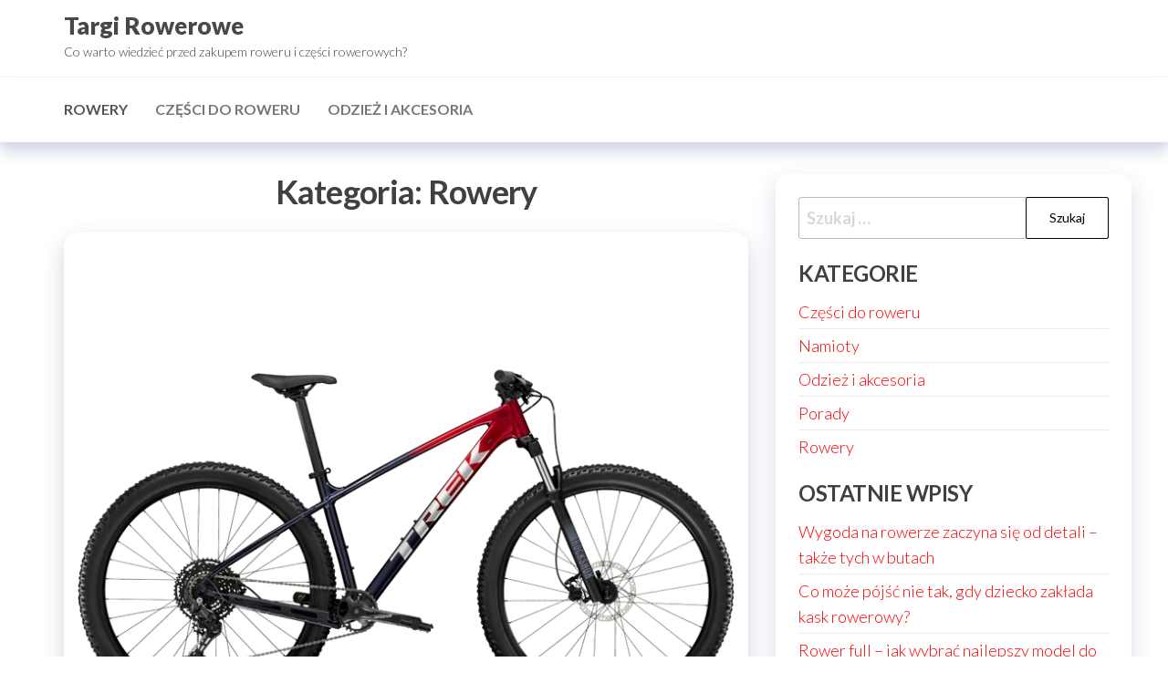

--- FILE ---
content_type: text/html; charset=UTF-8
request_url: https://www.targirowery.pl/category/rowery/
body_size: 8796
content:
<!DOCTYPE html>
<html lang="pl-PL">
    <head>
        <meta charset="UTF-8">
        <meta name="viewport" content="width=device-width, initial-scale=1">
        <link rel="profile" href="http://gmpg.org/xfn/11">
		<title>Rowery &#8211; Targi Rowerowe</title>
<meta name='robots' content='max-image-preview:large' />
	<style>img:is([sizes="auto" i], [sizes^="auto," i]) { contain-intrinsic-size: 3000px 1500px }</style>
	<link rel='dns-prefetch' href='//fonts.googleapis.com' />
<link href='https://fonts.gstatic.com' crossorigin rel='preconnect' />
<link rel="alternate" type="application/rss+xml" title="Targi Rowerowe &raquo; Kanał z wpisami" href="https://www.targirowery.pl/feed/" />
<link rel="alternate" type="application/rss+xml" title="Targi Rowerowe &raquo; Kanał z komentarzami" href="https://www.targirowery.pl/comments/feed/" />
<link rel="alternate" type="application/rss+xml" title="Targi Rowerowe &raquo; Kanał z wpisami zaszufladkowanymi do kategorii Rowery" href="https://www.targirowery.pl/category/rowery/feed/" />
<script type="text/javascript">
/* <![CDATA[ */
window._wpemojiSettings = {"baseUrl":"https:\/\/s.w.org\/images\/core\/emoji\/16.0.1\/72x72\/","ext":".png","svgUrl":"https:\/\/s.w.org\/images\/core\/emoji\/16.0.1\/svg\/","svgExt":".svg","source":{"concatemoji":"https:\/\/www.targirowery.pl\/wp-includes\/js\/wp-emoji-release.min.js?ver=6.8.3"}};
/*! This file is auto-generated */
!function(s,n){var o,i,e;function c(e){try{var t={supportTests:e,timestamp:(new Date).valueOf()};sessionStorage.setItem(o,JSON.stringify(t))}catch(e){}}function p(e,t,n){e.clearRect(0,0,e.canvas.width,e.canvas.height),e.fillText(t,0,0);var t=new Uint32Array(e.getImageData(0,0,e.canvas.width,e.canvas.height).data),a=(e.clearRect(0,0,e.canvas.width,e.canvas.height),e.fillText(n,0,0),new Uint32Array(e.getImageData(0,0,e.canvas.width,e.canvas.height).data));return t.every(function(e,t){return e===a[t]})}function u(e,t){e.clearRect(0,0,e.canvas.width,e.canvas.height),e.fillText(t,0,0);for(var n=e.getImageData(16,16,1,1),a=0;a<n.data.length;a++)if(0!==n.data[a])return!1;return!0}function f(e,t,n,a){switch(t){case"flag":return n(e,"\ud83c\udff3\ufe0f\u200d\u26a7\ufe0f","\ud83c\udff3\ufe0f\u200b\u26a7\ufe0f")?!1:!n(e,"\ud83c\udde8\ud83c\uddf6","\ud83c\udde8\u200b\ud83c\uddf6")&&!n(e,"\ud83c\udff4\udb40\udc67\udb40\udc62\udb40\udc65\udb40\udc6e\udb40\udc67\udb40\udc7f","\ud83c\udff4\u200b\udb40\udc67\u200b\udb40\udc62\u200b\udb40\udc65\u200b\udb40\udc6e\u200b\udb40\udc67\u200b\udb40\udc7f");case"emoji":return!a(e,"\ud83e\udedf")}return!1}function g(e,t,n,a){var r="undefined"!=typeof WorkerGlobalScope&&self instanceof WorkerGlobalScope?new OffscreenCanvas(300,150):s.createElement("canvas"),o=r.getContext("2d",{willReadFrequently:!0}),i=(o.textBaseline="top",o.font="600 32px Arial",{});return e.forEach(function(e){i[e]=t(o,e,n,a)}),i}function t(e){var t=s.createElement("script");t.src=e,t.defer=!0,s.head.appendChild(t)}"undefined"!=typeof Promise&&(o="wpEmojiSettingsSupports",i=["flag","emoji"],n.supports={everything:!0,everythingExceptFlag:!0},e=new Promise(function(e){s.addEventListener("DOMContentLoaded",e,{once:!0})}),new Promise(function(t){var n=function(){try{var e=JSON.parse(sessionStorage.getItem(o));if("object"==typeof e&&"number"==typeof e.timestamp&&(new Date).valueOf()<e.timestamp+604800&&"object"==typeof e.supportTests)return e.supportTests}catch(e){}return null}();if(!n){if("undefined"!=typeof Worker&&"undefined"!=typeof OffscreenCanvas&&"undefined"!=typeof URL&&URL.createObjectURL&&"undefined"!=typeof Blob)try{var e="postMessage("+g.toString()+"("+[JSON.stringify(i),f.toString(),p.toString(),u.toString()].join(",")+"));",a=new Blob([e],{type:"text/javascript"}),r=new Worker(URL.createObjectURL(a),{name:"wpTestEmojiSupports"});return void(r.onmessage=function(e){c(n=e.data),r.terminate(),t(n)})}catch(e){}c(n=g(i,f,p,u))}t(n)}).then(function(e){for(var t in e)n.supports[t]=e[t],n.supports.everything=n.supports.everything&&n.supports[t],"flag"!==t&&(n.supports.everythingExceptFlag=n.supports.everythingExceptFlag&&n.supports[t]);n.supports.everythingExceptFlag=n.supports.everythingExceptFlag&&!n.supports.flag,n.DOMReady=!1,n.readyCallback=function(){n.DOMReady=!0}}).then(function(){return e}).then(function(){var e;n.supports.everything||(n.readyCallback(),(e=n.source||{}).concatemoji?t(e.concatemoji):e.wpemoji&&e.twemoji&&(t(e.twemoji),t(e.wpemoji)))}))}((window,document),window._wpemojiSettings);
/* ]]> */
</script>
<style id='wp-emoji-styles-inline-css' type='text/css'>

	img.wp-smiley, img.emoji {
		display: inline !important;
		border: none !important;
		box-shadow: none !important;
		height: 1em !important;
		width: 1em !important;
		margin: 0 0.07em !important;
		vertical-align: -0.1em !important;
		background: none !important;
		padding: 0 !important;
	}
</style>
<link rel='stylesheet' id='wp-block-library-css' href='https://www.targirowery.pl/wp-includes/css/dist/block-library/style.min.css?ver=6.8.3' type='text/css' media='all' />
<style id='classic-theme-styles-inline-css' type='text/css'>
/*! This file is auto-generated */
.wp-block-button__link{color:#fff;background-color:#32373c;border-radius:9999px;box-shadow:none;text-decoration:none;padding:calc(.667em + 2px) calc(1.333em + 2px);font-size:1.125em}.wp-block-file__button{background:#32373c;color:#fff;text-decoration:none}
</style>
<style id='global-styles-inline-css' type='text/css'>
:root{--wp--preset--aspect-ratio--square: 1;--wp--preset--aspect-ratio--4-3: 4/3;--wp--preset--aspect-ratio--3-4: 3/4;--wp--preset--aspect-ratio--3-2: 3/2;--wp--preset--aspect-ratio--2-3: 2/3;--wp--preset--aspect-ratio--16-9: 16/9;--wp--preset--aspect-ratio--9-16: 9/16;--wp--preset--color--black: #000000;--wp--preset--color--cyan-bluish-gray: #abb8c3;--wp--preset--color--white: #ffffff;--wp--preset--color--pale-pink: #f78da7;--wp--preset--color--vivid-red: #cf2e2e;--wp--preset--color--luminous-vivid-orange: #ff6900;--wp--preset--color--luminous-vivid-amber: #fcb900;--wp--preset--color--light-green-cyan: #7bdcb5;--wp--preset--color--vivid-green-cyan: #00d084;--wp--preset--color--pale-cyan-blue: #8ed1fc;--wp--preset--color--vivid-cyan-blue: #0693e3;--wp--preset--color--vivid-purple: #9b51e0;--wp--preset--gradient--vivid-cyan-blue-to-vivid-purple: linear-gradient(135deg,rgba(6,147,227,1) 0%,rgb(155,81,224) 100%);--wp--preset--gradient--light-green-cyan-to-vivid-green-cyan: linear-gradient(135deg,rgb(122,220,180) 0%,rgb(0,208,130) 100%);--wp--preset--gradient--luminous-vivid-amber-to-luminous-vivid-orange: linear-gradient(135deg,rgba(252,185,0,1) 0%,rgba(255,105,0,1) 100%);--wp--preset--gradient--luminous-vivid-orange-to-vivid-red: linear-gradient(135deg,rgba(255,105,0,1) 0%,rgb(207,46,46) 100%);--wp--preset--gradient--very-light-gray-to-cyan-bluish-gray: linear-gradient(135deg,rgb(238,238,238) 0%,rgb(169,184,195) 100%);--wp--preset--gradient--cool-to-warm-spectrum: linear-gradient(135deg,rgb(74,234,220) 0%,rgb(151,120,209) 20%,rgb(207,42,186) 40%,rgb(238,44,130) 60%,rgb(251,105,98) 80%,rgb(254,248,76) 100%);--wp--preset--gradient--blush-light-purple: linear-gradient(135deg,rgb(255,206,236) 0%,rgb(152,150,240) 100%);--wp--preset--gradient--blush-bordeaux: linear-gradient(135deg,rgb(254,205,165) 0%,rgb(254,45,45) 50%,rgb(107,0,62) 100%);--wp--preset--gradient--luminous-dusk: linear-gradient(135deg,rgb(255,203,112) 0%,rgb(199,81,192) 50%,rgb(65,88,208) 100%);--wp--preset--gradient--pale-ocean: linear-gradient(135deg,rgb(255,245,203) 0%,rgb(182,227,212) 50%,rgb(51,167,181) 100%);--wp--preset--gradient--electric-grass: linear-gradient(135deg,rgb(202,248,128) 0%,rgb(113,206,126) 100%);--wp--preset--gradient--midnight: linear-gradient(135deg,rgb(2,3,129) 0%,rgb(40,116,252) 100%);--wp--preset--font-size--small: 13px;--wp--preset--font-size--medium: 20px;--wp--preset--font-size--large: 36px;--wp--preset--font-size--x-large: 42px;--wp--preset--spacing--20: 0.44rem;--wp--preset--spacing--30: 0.67rem;--wp--preset--spacing--40: 1rem;--wp--preset--spacing--50: 1.5rem;--wp--preset--spacing--60: 2.25rem;--wp--preset--spacing--70: 3.38rem;--wp--preset--spacing--80: 5.06rem;--wp--preset--shadow--natural: 6px 6px 9px rgba(0, 0, 0, 0.2);--wp--preset--shadow--deep: 12px 12px 50px rgba(0, 0, 0, 0.4);--wp--preset--shadow--sharp: 6px 6px 0px rgba(0, 0, 0, 0.2);--wp--preset--shadow--outlined: 6px 6px 0px -3px rgba(255, 255, 255, 1), 6px 6px rgba(0, 0, 0, 1);--wp--preset--shadow--crisp: 6px 6px 0px rgba(0, 0, 0, 1);}:where(.is-layout-flex){gap: 0.5em;}:where(.is-layout-grid){gap: 0.5em;}body .is-layout-flex{display: flex;}.is-layout-flex{flex-wrap: wrap;align-items: center;}.is-layout-flex > :is(*, div){margin: 0;}body .is-layout-grid{display: grid;}.is-layout-grid > :is(*, div){margin: 0;}:where(.wp-block-columns.is-layout-flex){gap: 2em;}:where(.wp-block-columns.is-layout-grid){gap: 2em;}:where(.wp-block-post-template.is-layout-flex){gap: 1.25em;}:where(.wp-block-post-template.is-layout-grid){gap: 1.25em;}.has-black-color{color: var(--wp--preset--color--black) !important;}.has-cyan-bluish-gray-color{color: var(--wp--preset--color--cyan-bluish-gray) !important;}.has-white-color{color: var(--wp--preset--color--white) !important;}.has-pale-pink-color{color: var(--wp--preset--color--pale-pink) !important;}.has-vivid-red-color{color: var(--wp--preset--color--vivid-red) !important;}.has-luminous-vivid-orange-color{color: var(--wp--preset--color--luminous-vivid-orange) !important;}.has-luminous-vivid-amber-color{color: var(--wp--preset--color--luminous-vivid-amber) !important;}.has-light-green-cyan-color{color: var(--wp--preset--color--light-green-cyan) !important;}.has-vivid-green-cyan-color{color: var(--wp--preset--color--vivid-green-cyan) !important;}.has-pale-cyan-blue-color{color: var(--wp--preset--color--pale-cyan-blue) !important;}.has-vivid-cyan-blue-color{color: var(--wp--preset--color--vivid-cyan-blue) !important;}.has-vivid-purple-color{color: var(--wp--preset--color--vivid-purple) !important;}.has-black-background-color{background-color: var(--wp--preset--color--black) !important;}.has-cyan-bluish-gray-background-color{background-color: var(--wp--preset--color--cyan-bluish-gray) !important;}.has-white-background-color{background-color: var(--wp--preset--color--white) !important;}.has-pale-pink-background-color{background-color: var(--wp--preset--color--pale-pink) !important;}.has-vivid-red-background-color{background-color: var(--wp--preset--color--vivid-red) !important;}.has-luminous-vivid-orange-background-color{background-color: var(--wp--preset--color--luminous-vivid-orange) !important;}.has-luminous-vivid-amber-background-color{background-color: var(--wp--preset--color--luminous-vivid-amber) !important;}.has-light-green-cyan-background-color{background-color: var(--wp--preset--color--light-green-cyan) !important;}.has-vivid-green-cyan-background-color{background-color: var(--wp--preset--color--vivid-green-cyan) !important;}.has-pale-cyan-blue-background-color{background-color: var(--wp--preset--color--pale-cyan-blue) !important;}.has-vivid-cyan-blue-background-color{background-color: var(--wp--preset--color--vivid-cyan-blue) !important;}.has-vivid-purple-background-color{background-color: var(--wp--preset--color--vivid-purple) !important;}.has-black-border-color{border-color: var(--wp--preset--color--black) !important;}.has-cyan-bluish-gray-border-color{border-color: var(--wp--preset--color--cyan-bluish-gray) !important;}.has-white-border-color{border-color: var(--wp--preset--color--white) !important;}.has-pale-pink-border-color{border-color: var(--wp--preset--color--pale-pink) !important;}.has-vivid-red-border-color{border-color: var(--wp--preset--color--vivid-red) !important;}.has-luminous-vivid-orange-border-color{border-color: var(--wp--preset--color--luminous-vivid-orange) !important;}.has-luminous-vivid-amber-border-color{border-color: var(--wp--preset--color--luminous-vivid-amber) !important;}.has-light-green-cyan-border-color{border-color: var(--wp--preset--color--light-green-cyan) !important;}.has-vivid-green-cyan-border-color{border-color: var(--wp--preset--color--vivid-green-cyan) !important;}.has-pale-cyan-blue-border-color{border-color: var(--wp--preset--color--pale-cyan-blue) !important;}.has-vivid-cyan-blue-border-color{border-color: var(--wp--preset--color--vivid-cyan-blue) !important;}.has-vivid-purple-border-color{border-color: var(--wp--preset--color--vivid-purple) !important;}.has-vivid-cyan-blue-to-vivid-purple-gradient-background{background: var(--wp--preset--gradient--vivid-cyan-blue-to-vivid-purple) !important;}.has-light-green-cyan-to-vivid-green-cyan-gradient-background{background: var(--wp--preset--gradient--light-green-cyan-to-vivid-green-cyan) !important;}.has-luminous-vivid-amber-to-luminous-vivid-orange-gradient-background{background: var(--wp--preset--gradient--luminous-vivid-amber-to-luminous-vivid-orange) !important;}.has-luminous-vivid-orange-to-vivid-red-gradient-background{background: var(--wp--preset--gradient--luminous-vivid-orange-to-vivid-red) !important;}.has-very-light-gray-to-cyan-bluish-gray-gradient-background{background: var(--wp--preset--gradient--very-light-gray-to-cyan-bluish-gray) !important;}.has-cool-to-warm-spectrum-gradient-background{background: var(--wp--preset--gradient--cool-to-warm-spectrum) !important;}.has-blush-light-purple-gradient-background{background: var(--wp--preset--gradient--blush-light-purple) !important;}.has-blush-bordeaux-gradient-background{background: var(--wp--preset--gradient--blush-bordeaux) !important;}.has-luminous-dusk-gradient-background{background: var(--wp--preset--gradient--luminous-dusk) !important;}.has-pale-ocean-gradient-background{background: var(--wp--preset--gradient--pale-ocean) !important;}.has-electric-grass-gradient-background{background: var(--wp--preset--gradient--electric-grass) !important;}.has-midnight-gradient-background{background: var(--wp--preset--gradient--midnight) !important;}.has-small-font-size{font-size: var(--wp--preset--font-size--small) !important;}.has-medium-font-size{font-size: var(--wp--preset--font-size--medium) !important;}.has-large-font-size{font-size: var(--wp--preset--font-size--large) !important;}.has-x-large-font-size{font-size: var(--wp--preset--font-size--x-large) !important;}
:where(.wp-block-post-template.is-layout-flex){gap: 1.25em;}:where(.wp-block-post-template.is-layout-grid){gap: 1.25em;}
:where(.wp-block-columns.is-layout-flex){gap: 2em;}:where(.wp-block-columns.is-layout-grid){gap: 2em;}
:root :where(.wp-block-pullquote){font-size: 1.5em;line-height: 1.6;}
</style>
<link rel='stylesheet' id='hc-offcanvas-nav-css' href='https://www.targirowery.pl/wp-content/themes/entr/assets/css/hc-offcanvas-nav.min.css?ver=1.0.2' type='text/css' media='all' />
<link rel='stylesheet' id='bootstrap-css' href='https://www.targirowery.pl/wp-content/themes/entr/assets/css/bootstrap.css?ver=3.3.7' type='text/css' media='all' />
<link rel='stylesheet' id='entr-stylesheet-css' href='https://www.targirowery.pl/wp-content/themes/entr/style.css?ver=6.8.3' type='text/css' media='all' />
<link rel='stylesheet' id='altr-stylesheet-css' href='https://www.targirowery.pl/wp-content/themes/altr/style.css?ver=1.0.2' type='text/css' media='all' />
<link rel='stylesheet' id='entr-fonts-css' href='https://fonts.googleapis.com/css?family=Lato%3A300%2C400%2C700%2C900&#038;subset=cyrillic%2Ccyrillic-ext%2Cgreek%2Cgreek-ext%2Clatin-ext%2Cvietnamese' type='text/css' media='all' />
<link rel='stylesheet' id='line-awesome-css' href='https://www.targirowery.pl/wp-content/themes/entr/assets/css/line-awesome.min.css?ver=1.3.0' type='text/css' media='all' />
<script type="text/javascript" src="https://www.targirowery.pl/wp-includes/js/jquery/jquery.min.js?ver=3.7.1" id="jquery-core-js"></script>
<script type="text/javascript" src="https://www.targirowery.pl/wp-includes/js/jquery/jquery-migrate.min.js?ver=3.4.1" id="jquery-migrate-js"></script>
<link rel="https://api.w.org/" href="https://www.targirowery.pl/wp-json/" /><link rel="alternate" title="JSON" type="application/json" href="https://www.targirowery.pl/wp-json/wp/v2/categories/11" /><link rel="EditURI" type="application/rsd+xml" title="RSD" href="https://www.targirowery.pl/xmlrpc.php?rsd" />
<meta name="generator" content="WordPress 6.8.3" />
    </head>
    <body id="blog" class="archive category category-rowery category-11 wp-theme-entr wp-child-theme-altr">
		<a class="skip-link screen-reader-text" href="#site-content">Przejdź do treści</a>      <div class="page-wrap">
                <div class="site-header title-header container-fluid">
  				<div class="container" >
  					<div class="heading-row row" >
  							<div class="site-heading">    
		<div class="site-branding-logo">
					</div>
		<div class="site-branding-text">
							<p class="site-title"><a href="https://www.targirowery.pl/" rel="home">Targi Rowerowe</a></p>
			
							<p class="site-description">
					Co warto wiedzieć przed zakupem roweru i części rowerowych?				</p>
					</div><!-- .site-branding-text -->
	</div>
		<div class="header-widget-area">
			</div>
	<div class="header-right" >        <div class="menu-button visible-xs" >
            <div class="navbar-header">
				<a href="#" id="main-menu-panel" class="toggle menu-panel" data-panel="main-menu-panel">
					<span></span>
				</a>
            </div>
        </div>
        </div>  					</div>
  				</div>
  			</div>
  			<div class="site-menu menu-header container-fluid">
  				<div class="container" >
  					<div class="heading-row row" >
  							<div class="menu-heading">
		<nav id="site-navigation" class="navbar navbar-default">
			<div id="theme-menu" class="menu-container"><ul id="menu-menu1" class="nav navbar-nav navbar-left"><li itemscope="itemscope" itemtype="https://www.schema.org/SiteNavigationElement" id="menu-item-199" class="menu-item menu-item-type-taxonomy menu-item-object-category current-menu-item active menu-item-199 nav-item"><a title="Rowery" href="https://www.targirowery.pl/category/rowery/" class="nav-link" aria-current="page">Rowery</a></li>
<li itemscope="itemscope" itemtype="https://www.schema.org/SiteNavigationElement" id="menu-item-200" class="menu-item menu-item-type-taxonomy menu-item-object-category menu-item-200 nav-item"><a title="Części do roweru" href="https://www.targirowery.pl/category/czesci-do-roweru/" class="nav-link">Części do roweru</a></li>
<li itemscope="itemscope" itemtype="https://www.schema.org/SiteNavigationElement" id="menu-item-14" class="menu-item menu-item-type-taxonomy menu-item-object-category menu-item-14 nav-item"><a title="Odzież i akcesoria" href="https://www.targirowery.pl/category/odziez-i-akcesoria/" class="nav-link">Odzież i akcesoria</a></li>
</ul></div>		</nav>
	</div>
	  					</div>
  				</div>
  			</div>
              <div id="site-content" class="container main-container" role="main">
                  <div class="page-area">       
		<div class="row">
			<div class="envo-content col-md-8">
									<header class="archive-page-header text-center">
						<h1 class="page-title">Kategoria: <span>Rowery</span></h1>					</header>
					<article class="content-article">                   
    <div class="news-item archive-item post-501 post type-post status-publish format-standard has-post-thumbnail hentry category-rowery">
        			<div class="news-thumb ">
				<a href="https://www.targirowery.pl/rower-gorski-mtb-co-warto-wiedziec-przed-wyborem/" title="Rower górski MTB &#8211; Co warto wiedzieć przed wyborem?">
					<img width="720" height="540" src="https://www.targirowery.pl/wp-content/uploads/2025/02/Rower-gorski-Trek-Marlin-6-Gen-3-2025-rage-red.webp" class="attachment-entr-img size-entr-img wp-post-image" alt="rower górski" decoding="async" fetchpriority="high" srcset="https://www.targirowery.pl/wp-content/uploads/2025/02/Rower-gorski-Trek-Marlin-6-Gen-3-2025-rage-red.webp 733w, https://www.targirowery.pl/wp-content/uploads/2025/02/Rower-gorski-Trek-Marlin-6-Gen-3-2025-rage-red-300x225.webp 300w, https://www.targirowery.pl/wp-content/uploads/2025/02/Rower-gorski-Trek-Marlin-6-Gen-3-2025-rage-red-500x375.webp 500w" sizes="(max-width: 720px) 100vw, 720px" />				</a>
			</div><!-- .news-thumb -->
					<div class="single-head">
				<h2 class="entry-title"><a href="https://www.targirowery.pl/rower-gorski-mtb-co-warto-wiedziec-przed-wyborem/" rel="bookmark">Rower górski MTB &#8211; Co warto wiedzieć przed wyborem?</a></h2> 
				<time class="posted-on published" datetime="2025-02-21"></time>
			</div>
					<div class="article-meta">
					<span class="posted-date">
			21 lutego 2025		</span>
				<span class="author-meta">
			<span class="author-meta-by">Autor</span>
			<a href="https://www.targirowery.pl/author/dawid/">
				Dawid			</a>
		</span>
				<span class="comments-meta">
			Wyłączony			<i class="la la-comments-o"></i>
		</span>
				</div>
				<div class="post-excerpt">
					</div>
		    </div>
</article>
<article class="content-article">                   
    <div class="news-item archive-item post-476 post type-post status-publish format-standard has-post-thumbnail hentry category-rowery">
        			<div class="news-thumb ">
				<a href="https://www.targirowery.pl/ewolucja-rowerow-szosowych/" title="Ewolucja rowerów szosowych">
					<img width="540" height="540" src="https://www.targirowery.pl/wp-content/uploads/2024/06/rower-szosowy2.jpg" class="attachment-entr-img size-entr-img wp-post-image" alt="rowery szosowe" decoding="async" srcset="https://www.targirowery.pl/wp-content/uploads/2024/06/rower-szosowy2.jpg 680w, https://www.targirowery.pl/wp-content/uploads/2024/06/rower-szosowy2-300x300.jpg 300w, https://www.targirowery.pl/wp-content/uploads/2024/06/rower-szosowy2-150x150.jpg 150w, https://www.targirowery.pl/wp-content/uploads/2024/06/rower-szosowy2-500x500.jpg 500w" sizes="(max-width: 540px) 100vw, 540px" />				</a>
			</div><!-- .news-thumb -->
					<div class="single-head">
				<h2 class="entry-title"><a href="https://www.targirowery.pl/ewolucja-rowerow-szosowych/" rel="bookmark">Ewolucja rowerów szosowych</a></h2> 
				<time class="posted-on published" datetime="2024-06-15"></time>
			</div>
					<div class="article-meta">
					<span class="posted-date">
			15 czerwca 2024		</span>
				<span class="author-meta">
			<span class="author-meta-by">Autor</span>
			<a href="https://www.targirowery.pl/author/dawid/">
				Dawid			</a>
		</span>
				<span class="comments-meta">
			Wyłączony			<i class="la la-comments-o"></i>
		</span>
				</div>
				<div class="post-excerpt">
			<p>Historia rowerów szosowych obejmuje wiele lat rozwoju technologicznego i zmian w podejściu do konstrukcji rowerów przeznaczonych do jazdy po utwardzonych nawierzchniach. Początki tego typu rowerów sięgają XIX wieku, kiedy to zapotrzebowanie na szybkie i wytrzymałe pojazdy przeznaczone do długich tras zaczęło rosnąć. Pierwsze rowery szosowe charakteryzowały się prostotą konstrukcji i ciężarem, jednak wraz z postępem&hellip;</p>
		</div>
		    </div>
</article>
<article class="content-article">                   
    <div class="news-item archive-item post-471 post type-post status-publish format-standard has-post-thumbnail hentry category-rowery">
        			<div class="news-thumb ">
				<a href="https://www.targirowery.pl/trasy-i-wyzwania-na-rowerze-trek-endurance/" title="Trasy i wyzwania na rowerze Trek Endurance">
					<img width="810" height="540" src="https://www.targirowery.pl/wp-content/uploads/2024/06/3.jpg" class="attachment-entr-img size-entr-img wp-post-image" alt="Trek endurance" decoding="async" srcset="https://www.targirowery.pl/wp-content/uploads/2024/06/3.jpg 900w, https://www.targirowery.pl/wp-content/uploads/2024/06/3-300x200.jpg 300w, https://www.targirowery.pl/wp-content/uploads/2024/06/3-768x512.jpg 768w, https://www.targirowery.pl/wp-content/uploads/2024/06/3-500x333.jpg 500w" sizes="(max-width: 810px) 100vw, 810px" />				</a>
			</div><!-- .news-thumb -->
					<div class="single-head">
				<h2 class="entry-title"><a href="https://www.targirowery.pl/trasy-i-wyzwania-na-rowerze-trek-endurance/" rel="bookmark">Trasy i wyzwania na rowerze Trek Endurance</a></h2> 
				<time class="posted-on published" datetime="2024-06-15"></time>
			</div>
					<div class="article-meta">
					<span class="posted-date">
			15 czerwca 2024		</span>
				<span class="author-meta">
			<span class="author-meta-by">Autor</span>
			<a href="https://www.targirowery.pl/author/dawid/">
				Dawid			</a>
		</span>
				<span class="comments-meta">
			Wyłączony			<i class="la la-comments-o"></i>
		</span>
				</div>
				<div class="post-excerpt">
					</div>
		    </div>
</article>
<article class="content-article">                   
    <div class="news-item archive-item post-434 post type-post status-publish format-standard has-post-thumbnail hentry category-rowery">
        			<div class="news-thumb ">
				<a href="https://www.targirowery.pl/rower-trek-dual-sport-3-gen-4-twoja-przygoda-na-kolach/" title="Rower Trek Dual Sport 3 Gen 4: Twoja Przygoda na Kołach">
					<img width="720" height="540" src="https://www.targirowery.pl/wp-content/uploads/2023/11/Trek-Dual-Sport-3-Gen-4-2023-2.jpg" class="attachment-entr-img size-entr-img wp-post-image" alt="Trek Dual Sport 3 Gen 4 2023 -2" decoding="async" loading="lazy" srcset="https://www.targirowery.pl/wp-content/uploads/2023/11/Trek-Dual-Sport-3-Gen-4-2023-2.jpg 1600w, https://www.targirowery.pl/wp-content/uploads/2023/11/Trek-Dual-Sport-3-Gen-4-2023-2-300x225.jpg 300w, https://www.targirowery.pl/wp-content/uploads/2023/11/Trek-Dual-Sport-3-Gen-4-2023-2-1024x768.jpg 1024w, https://www.targirowery.pl/wp-content/uploads/2023/11/Trek-Dual-Sport-3-Gen-4-2023-2-768x576.jpg 768w, https://www.targirowery.pl/wp-content/uploads/2023/11/Trek-Dual-Sport-3-Gen-4-2023-2-1536x1152.jpg 1536w, https://www.targirowery.pl/wp-content/uploads/2023/11/Trek-Dual-Sport-3-Gen-4-2023-2-900x675.jpg 900w, https://www.targirowery.pl/wp-content/uploads/2023/11/Trek-Dual-Sport-3-Gen-4-2023-2-500x375.jpg 500w" sizes="auto, (max-width: 720px) 100vw, 720px" />				</a>
			</div><!-- .news-thumb -->
					<div class="single-head">
				<h2 class="entry-title"><a href="https://www.targirowery.pl/rower-trek-dual-sport-3-gen-4-twoja-przygoda-na-kolach/" rel="bookmark">Rower Trek Dual Sport 3 Gen 4: Twoja Przygoda na Kołach</a></h2> 
				<time class="posted-on published" datetime="2023-10-07"></time>
			</div>
					<div class="article-meta">
					<span class="posted-date">
			7 października 2023		</span>
				<span class="author-meta">
			<span class="author-meta-by">Autor</span>
			<a href="https://www.targirowery.pl/author/dawid/">
				Dawid			</a>
		</span>
				<span class="comments-meta">
			Wyłączony			<i class="la la-comments-o"></i>
		</span>
				</div>
				<div class="post-excerpt">
					</div>
		    </div>
</article>
<article class="content-article">                   
    <div class="news-item archive-item post-405 post type-post status-publish format-standard has-post-thumbnail hentry category-rowery">
        			<div class="news-thumb ">
				<a href="https://www.targirowery.pl/jaki-rower-dla-dziewczynki-wybrac-madrze/" title="Jaki rower dla dziewczynki wybrać mądrze?">
					<img width="810" height="540" src="https://www.targirowery.pl/wp-content/uploads/2023/08/rower-dla-dziewczynki2.png" class="attachment-entr-img size-entr-img wp-post-image" alt="rower dla dziewczynki" decoding="async" loading="lazy" srcset="https://www.targirowery.pl/wp-content/uploads/2023/08/rower-dla-dziewczynki2.png 1920w, https://www.targirowery.pl/wp-content/uploads/2023/08/rower-dla-dziewczynki2-300x200.png 300w, https://www.targirowery.pl/wp-content/uploads/2023/08/rower-dla-dziewczynki2-1024x683.png 1024w, https://www.targirowery.pl/wp-content/uploads/2023/08/rower-dla-dziewczynki2-768x512.png 768w, https://www.targirowery.pl/wp-content/uploads/2023/08/rower-dla-dziewczynki2-1536x1024.png 1536w, https://www.targirowery.pl/wp-content/uploads/2023/08/rower-dla-dziewczynki2-900x600.png 900w, https://www.targirowery.pl/wp-content/uploads/2023/08/rower-dla-dziewczynki2-500x333.png 500w" sizes="auto, (max-width: 810px) 100vw, 810px" />				</a>
			</div><!-- .news-thumb -->
					<div class="single-head">
				<h2 class="entry-title"><a href="https://www.targirowery.pl/jaki-rower-dla-dziewczynki-wybrac-madrze/" rel="bookmark">Jaki rower dla dziewczynki wybrać mądrze?</a></h2> 
				<time class="posted-on published" datetime="2023-08-03"></time>
			</div>
					<div class="article-meta">
					<span class="posted-date">
			3 sierpnia 2023		</span>
				<span class="author-meta">
			<span class="author-meta-by">Autor</span>
			<a href="https://www.targirowery.pl/author/dawid/">
				Dawid			</a>
		</span>
				<span class="comments-meta">
			Wyłączony			<i class="la la-comments-o"></i>
		</span>
				</div>
				<div class="post-excerpt">
					</div>
		    </div>
</article>
<article class="content-article">                   
    <div class="news-item archive-item post-363 post type-post status-publish format-standard has-post-thumbnail hentry category-rowery">
        			<div class="news-thumb ">
				<a href="https://www.targirowery.pl/rower-trekkingowy-kross-damski-jazda-na-rowerze-a-korzysci-zdrowotne/" title="Rower trekkingowy Kross damski – jazda na rowerze a korzyści zdrowotne!">
					<img width="600" height="400" src="https://www.targirowery.pl/wp-content/uploads/2023/04/pexels-philipp-m-100582-1.jpg" class="attachment-entr-img size-entr-img wp-post-image" alt="rower trekkingowy męski kross" decoding="async" loading="lazy" srcset="https://www.targirowery.pl/wp-content/uploads/2023/04/pexels-philipp-m-100582-1.jpg 600w, https://www.targirowery.pl/wp-content/uploads/2023/04/pexels-philipp-m-100582-1-300x200.jpg 300w, https://www.targirowery.pl/wp-content/uploads/2023/04/pexels-philipp-m-100582-1-500x333.jpg 500w" sizes="auto, (max-width: 600px) 100vw, 600px" />				</a>
			</div><!-- .news-thumb -->
					<div class="single-head">
				<h2 class="entry-title"><a href="https://www.targirowery.pl/rower-trekkingowy-kross-damski-jazda-na-rowerze-a-korzysci-zdrowotne/" rel="bookmark">Rower trekkingowy Kross damski – jazda na rowerze a korzyści zdrowotne!</a></h2> 
				<time class="posted-on published" datetime="2023-04-04"></time>
			</div>
					<div class="article-meta">
					<span class="posted-date">
			4 kwietnia 2023		</span>
				<span class="author-meta">
			<span class="author-meta-by">Autor</span>
			<a href="https://www.targirowery.pl/author/dawid/">
				Dawid			</a>
		</span>
				<span class="comments-meta">
			Wyłączony			<i class="la la-comments-o"></i>
		</span>
				</div>
				<div class="post-excerpt">
			<p>Jazda na rowerze trekkingowym, takim jak rower trekkingowy damski Kross czy rower trekkingowy męski Kross, przynosi szereg korzyści zdrowotnych, ekologicznych i ekonomicznych. Oto trzy aspekty, które warto uwzględnić, decydując się na zakup roweru trekkingowego Kross. Korzyści zdrowotne z jazdy na rowerze trekkingowym Rower trekkingowy damski Kross oraz rower trekkingowy męski Kross pozwalają na aktywność fizyczną&hellip;</p>
		</div>
		    </div>
</article>
<article class="content-article">                   
    <div class="news-item archive-item post-353 post type-post status-publish format-standard has-post-thumbnail hentry category-rowery">
        			<div class="news-thumb ">
				<a href="https://www.targirowery.pl/lampka-rowerowa-tylna-bontrager-swiec-przykladem/" title="Lampka rowerowa tylna bontrager &#8211; świeć przykładem">
					<img width="540" height="540" src="https://www.targirowery.pl/wp-content/uploads/2023/03/lampka-rowerowa-tylna-bontrager121.jpg" class="attachment-entr-img size-entr-img wp-post-image" alt="lampka rowerowa tylna bontrager" decoding="async" loading="lazy" srcset="https://www.targirowery.pl/wp-content/uploads/2023/03/lampka-rowerowa-tylna-bontrager121.jpg 540w, https://www.targirowery.pl/wp-content/uploads/2023/03/lampka-rowerowa-tylna-bontrager121-300x300.jpg 300w, https://www.targirowery.pl/wp-content/uploads/2023/03/lampka-rowerowa-tylna-bontrager121-150x150.jpg 150w, https://www.targirowery.pl/wp-content/uploads/2023/03/lampka-rowerowa-tylna-bontrager121-500x500.jpg 500w" sizes="auto, (max-width: 540px) 100vw, 540px" />				</a>
			</div><!-- .news-thumb -->
					<div class="single-head">
				<h2 class="entry-title"><a href="https://www.targirowery.pl/lampka-rowerowa-tylna-bontrager-swiec-przykladem/" rel="bookmark">Lampka rowerowa tylna bontrager &#8211; świeć przykładem</a></h2> 
				<time class="posted-on published" datetime="2023-02-22"></time>
			</div>
					<div class="article-meta">
					<span class="posted-date">
			22 lutego 2023		</span>
				<span class="author-meta">
			<span class="author-meta-by">Autor</span>
			<a href="https://www.targirowery.pl/author/dawid/">
				Dawid			</a>
		</span>
				<span class="comments-meta">
			Wyłączony			<i class="la la-comments-o"></i>
		</span>
				</div>
				<div class="post-excerpt">
			<p>Dobrze widoczny rower a co za tym idzie poruszający się na nim człowiek, ma znaczący wpływ na bezpieczeństwo w czasie jazdy. Zgodnie z przepisami rower powinien posiadać oświetlenie przednie i tylne. Dobrej jakości lampki rowerowe to nie tylko fajny gadżet, ale przede wszystkim inwestycja w bezpieczną jazdę. Lampka rowerowa&nbsp;przednia Przednia lampka, emitująca światło białe, ma za&hellip;</p>
		</div>
		    </div>
</article>
<article class="content-article">                   
    <div class="news-item archive-item post-348 post type-post status-publish format-standard has-post-thumbnail hentry category-rowery">
        			<div class="news-thumb ">
				<a href="https://www.targirowery.pl/jak-wybrac-dobry-rower-dla-nastolatka/" title="Jak wybrać dobry rower dla nastolatka?">
					<img width="702" height="540" src="https://www.targirowery.pl/wp-content/uploads/2023/03/rower-dla-nastolatkow2.jpeg" class="attachment-entr-img size-entr-img wp-post-image" alt="rower dla nastolatków" decoding="async" loading="lazy" srcset="https://www.targirowery.pl/wp-content/uploads/2023/03/rower-dla-nastolatkow2.jpeg 1726w, https://www.targirowery.pl/wp-content/uploads/2023/03/rower-dla-nastolatkow2-300x231.jpeg 300w, https://www.targirowery.pl/wp-content/uploads/2023/03/rower-dla-nastolatkow2-1024x788.jpeg 1024w, https://www.targirowery.pl/wp-content/uploads/2023/03/rower-dla-nastolatkow2-768x591.jpeg 768w, https://www.targirowery.pl/wp-content/uploads/2023/03/rower-dla-nastolatkow2-1536x1182.jpeg 1536w, https://www.targirowery.pl/wp-content/uploads/2023/03/rower-dla-nastolatkow2-900x692.jpeg 900w, https://www.targirowery.pl/wp-content/uploads/2023/03/rower-dla-nastolatkow2-500x385.jpeg 500w" sizes="auto, (max-width: 702px) 100vw, 702px" />				</a>
			</div><!-- .news-thumb -->
					<div class="single-head">
				<h2 class="entry-title"><a href="https://www.targirowery.pl/jak-wybrac-dobry-rower-dla-nastolatka/" rel="bookmark">Jak wybrać dobry rower dla nastolatka?</a></h2> 
				<time class="posted-on published" datetime="2023-02-19"></time>
			</div>
					<div class="article-meta">
					<span class="posted-date">
			19 lutego 2023		</span>
				<span class="author-meta">
			<span class="author-meta-by">Autor</span>
			<a href="https://www.targirowery.pl/author/dawid/">
				Dawid			</a>
		</span>
				<span class="comments-meta">
			Wyłączony			<i class="la la-comments-o"></i>
		</span>
				</div>
				<div class="post-excerpt">
			<p>Wbrew pozorom wybór roweru dla nastolatka nie jest skomplikowany, o ile pamiętamy o kilku podstawowych czynnikach, które mają kluczowy wpływ</p>
		</div>
		    </div>
</article>
<article class="content-article">                   
    <div class="news-item archive-item post-327 post type-post status-publish format-standard has-post-thumbnail hentry category-rowery">
        			<div class="news-thumb ">
				<a href="https://www.targirowery.pl/wybor-odpowiedniego-licznika-do-roweru/" title="Wybór odpowiedniego licznika do roweru">
					<img width="751" height="497" src="https://www.targirowery.pl/wp-content/uploads/2022/09/licznik-1.png" class="attachment-entr-img size-entr-img wp-post-image" alt="licznik rowerowy" decoding="async" loading="lazy" srcset="https://www.targirowery.pl/wp-content/uploads/2022/09/licznik-1.png 751w, https://www.targirowery.pl/wp-content/uploads/2022/09/licznik-1-300x199.png 300w, https://www.targirowery.pl/wp-content/uploads/2022/09/licznik-1-500x331.png 500w" sizes="auto, (max-width: 751px) 100vw, 751px" />				</a>
			</div><!-- .news-thumb -->
					<div class="single-head">
				<h2 class="entry-title"><a href="https://www.targirowery.pl/wybor-odpowiedniego-licznika-do-roweru/" rel="bookmark">Wybór odpowiedniego licznika do roweru</a></h2> 
				<time class="posted-on published" datetime="2022-12-03"></time>
			</div>
					<div class="article-meta">
					<span class="posted-date">
			3 grudnia 2022		</span>
				<span class="author-meta">
			<span class="author-meta-by">Autor</span>
			<a href="https://www.targirowery.pl/author/dawid/">
				Dawid			</a>
		</span>
				<span class="comments-meta">
			Wyłączony			<i class="la la-comments-o"></i>
		</span>
				</div>
				<div class="post-excerpt">
			<p>Każdy cyklista wie, jak ważny jest dobry osprzęt. Jednym z podstawowych, a zarówno atrakcyjnych cenowo akcesoriów, w które warto wyposażyć rower jest licznik. Warto dowiedzieć się, które modele są najlepsze.</p>
		</div>
		    </div>
</article>
<article class="content-article">                   
    <div class="news-item archive-item post-323 post type-post status-publish format-standard has-post-thumbnail hentry category-rowery">
        			<div class="news-thumb ">
				<a href="https://www.targirowery.pl/rowery-elektryczne/" title="Rowery elektryczne">
					<img width="960" height="540" src="https://www.targirowery.pl/wp-content/uploads/2022/12/rowery-elektryczne-2.jpg" class="attachment-entr-img size-entr-img wp-post-image" alt="rowery elektryczne" decoding="async" loading="lazy" srcset="https://www.targirowery.pl/wp-content/uploads/2022/12/rowery-elektryczne-2.jpg 1200w, https://www.targirowery.pl/wp-content/uploads/2022/12/rowery-elektryczne-2-300x169.jpg 300w, https://www.targirowery.pl/wp-content/uploads/2022/12/rowery-elektryczne-2-1024x576.jpg 1024w, https://www.targirowery.pl/wp-content/uploads/2022/12/rowery-elektryczne-2-768x432.jpg 768w, https://www.targirowery.pl/wp-content/uploads/2022/12/rowery-elektryczne-2-900x506.jpg 900w, https://www.targirowery.pl/wp-content/uploads/2022/12/rowery-elektryczne-2-500x281.jpg 500w" sizes="auto, (max-width: 960px) 100vw, 960px" />				</a>
			</div><!-- .news-thumb -->
					<div class="single-head">
				<h2 class="entry-title"><a href="https://www.targirowery.pl/rowery-elektryczne/" rel="bookmark">Rowery elektryczne</a></h2> 
				<time class="posted-on published" datetime="2022-12-02"></time>
			</div>
					<div class="article-meta">
					<span class="posted-date">
			2 grudnia 2022		</span>
				<span class="author-meta">
			<span class="author-meta-by">Autor</span>
			<a href="https://www.targirowery.pl/author/dawid/">
				Dawid			</a>
		</span>
				<span class="comments-meta">
			Wyłączony			<i class="la la-comments-o"></i>
		</span>
				</div>
				<div class="post-excerpt">
					</div>
		    </div>
</article>

	<nav class="navigation pagination" aria-label="Stronicowanie wpisów">
		<h2 class="screen-reader-text">Stronicowanie wpisów</h2>
		<div class="nav-links"><span aria-current="page" class="page-numbers current">1</span>
<a class="page-numbers" href="https://www.targirowery.pl/category/rowery/page/2/">2</a>
<span class="page-numbers dots">&hellip;</span>
<a class="page-numbers" href="https://www.targirowery.pl/category/rowery/page/5/">5</a>
<a class="next page-numbers" href="https://www.targirowery.pl/category/rowery/page/2/">Następny</a></div>
	</nav>			</div>
			    <aside id="sidebar" class="col-md-4">
        <div id="search-2" class="widget widget_search"><form role="search" method="get" class="search-form" action="https://www.targirowery.pl/">
				<label>
					<span class="screen-reader-text">Szukaj:</span>
					<input type="search" class="search-field" placeholder="Szukaj &hellip;" value="" name="s" />
				</label>
				<input type="submit" class="search-submit" value="Szukaj" />
			</form></div><div id="categories-2" class="widget widget_categories"><div class="widget-title"><h3>Kategorie</h3></div>
			<ul>
					<li class="cat-item cat-item-19"><a href="https://www.targirowery.pl/category/czesci-do-roweru/">Części do roweru</a>
</li>
	<li class="cat-item cat-item-14"><a href="https://www.targirowery.pl/category/namioty/">Namioty</a>
</li>
	<li class="cat-item cat-item-3"><a href="https://www.targirowery.pl/category/odziez-i-akcesoria/">Odzież i akcesoria</a>
</li>
	<li class="cat-item cat-item-1"><a href="https://www.targirowery.pl/category/porady/">Porady</a>
</li>
	<li class="cat-item cat-item-11 current-cat"><a aria-current="page" href="https://www.targirowery.pl/category/rowery/">Rowery</a>
</li>
			</ul>

			</div>
		<div id="recent-posts-2" class="widget widget_recent_entries">
		<div class="widget-title"><h3>Ostatnie wpisy</h3></div>
		<ul>
											<li>
					<a href="https://www.targirowery.pl/wygoda-na-rowerze-zaczyna-sie-od-detali-takze-tych-w-butach/">Wygoda na rowerze zaczyna się od detali – także tych w butach</a>
									</li>
											<li>
					<a href="https://www.targirowery.pl/co-moze-pojsc-nie-tak-gdy-dziecko-zaklada-kask-rowerowy/">Co może pójść nie tak, gdy dziecko zakłada kask rowerowy?</a>
									</li>
											<li>
					<a href="https://www.targirowery.pl/rower-full-jak-wybrac-najlepszy-model-do-jazdy-terenowej/">Rower full – jak wybrać najlepszy model do jazdy terenowej?</a>
									</li>
					</ul>

		</div>    </aside>
		</div>
						</div><!-- end main-container -->
			</div><!-- end page-area -->

					<footer id="colophon" class="footer-credits container-fluid">
			<div class="container">    
				<div class="footer-credits-text text-center list-unstyled">
					Motyw: <a href="https://envothemes.com/">EnvoThemes</a>				</div>
			</div>	
		</footer>
		
		</div><!-- end page-wrap -->

		<script type="speculationrules">
{"prefetch":[{"source":"document","where":{"and":[{"href_matches":"\/*"},{"not":{"href_matches":["\/wp-*.php","\/wp-admin\/*","\/wp-content\/uploads\/*","\/wp-content\/*","\/wp-content\/plugins\/*","\/wp-content\/themes\/altr\/*","\/wp-content\/themes\/entr\/*","\/*\\?(.+)"]}},{"not":{"selector_matches":"a[rel~=\"nofollow\"]"}},{"not":{"selector_matches":".no-prefetch, .no-prefetch a"}}]},"eagerness":"conservative"}]}
</script>
<script type="text/javascript" src="https://www.targirowery.pl/wp-content/themes/entr/assets/js/bootstrap.min.js?ver=3.3.7" id="bootstrap-js"></script>
<script type="text/javascript" src="https://www.targirowery.pl/wp-content/themes/entr/assets/js/entr.js?ver=1.0.2" id="entr-theme-js-js"></script>
<script type="text/javascript" src="https://www.targirowery.pl/wp-content/themes/entr/assets/js/hc-offcanvas-nav.min.js?ver=1.0.2" id="hc-offcanvas-nav-js"></script>

	</body>
</html>
